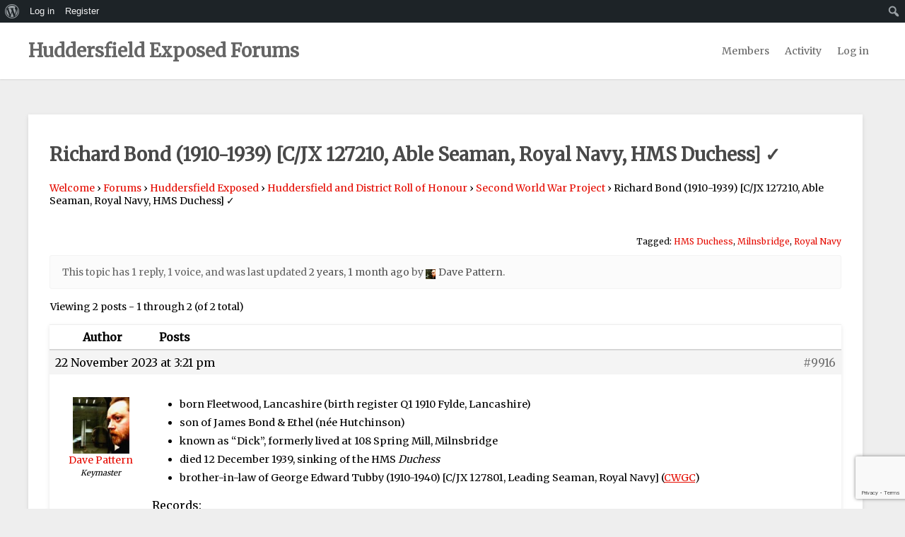

--- FILE ---
content_type: text/html; charset=utf-8
request_url: https://www.google.com/recaptcha/api2/anchor?ar=1&k=6LfYUeoUAAAAAFxOpeF-1GuEgfTy6mdvKJ85rZx6&co=aHR0cHM6Ly9mb3J1bXMuaHVkZGVyc2ZpZWxkLmV4cG9zZWQ6NDQz&hl=en&v=PoyoqOPhxBO7pBk68S4YbpHZ&size=invisible&anchor-ms=20000&execute-ms=30000&cb=unx5d4ya80a
body_size: 48518
content:
<!DOCTYPE HTML><html dir="ltr" lang="en"><head><meta http-equiv="Content-Type" content="text/html; charset=UTF-8">
<meta http-equiv="X-UA-Compatible" content="IE=edge">
<title>reCAPTCHA</title>
<style type="text/css">
/* cyrillic-ext */
@font-face {
  font-family: 'Roboto';
  font-style: normal;
  font-weight: 400;
  font-stretch: 100%;
  src: url(//fonts.gstatic.com/s/roboto/v48/KFO7CnqEu92Fr1ME7kSn66aGLdTylUAMa3GUBHMdazTgWw.woff2) format('woff2');
  unicode-range: U+0460-052F, U+1C80-1C8A, U+20B4, U+2DE0-2DFF, U+A640-A69F, U+FE2E-FE2F;
}
/* cyrillic */
@font-face {
  font-family: 'Roboto';
  font-style: normal;
  font-weight: 400;
  font-stretch: 100%;
  src: url(//fonts.gstatic.com/s/roboto/v48/KFO7CnqEu92Fr1ME7kSn66aGLdTylUAMa3iUBHMdazTgWw.woff2) format('woff2');
  unicode-range: U+0301, U+0400-045F, U+0490-0491, U+04B0-04B1, U+2116;
}
/* greek-ext */
@font-face {
  font-family: 'Roboto';
  font-style: normal;
  font-weight: 400;
  font-stretch: 100%;
  src: url(//fonts.gstatic.com/s/roboto/v48/KFO7CnqEu92Fr1ME7kSn66aGLdTylUAMa3CUBHMdazTgWw.woff2) format('woff2');
  unicode-range: U+1F00-1FFF;
}
/* greek */
@font-face {
  font-family: 'Roboto';
  font-style: normal;
  font-weight: 400;
  font-stretch: 100%;
  src: url(//fonts.gstatic.com/s/roboto/v48/KFO7CnqEu92Fr1ME7kSn66aGLdTylUAMa3-UBHMdazTgWw.woff2) format('woff2');
  unicode-range: U+0370-0377, U+037A-037F, U+0384-038A, U+038C, U+038E-03A1, U+03A3-03FF;
}
/* math */
@font-face {
  font-family: 'Roboto';
  font-style: normal;
  font-weight: 400;
  font-stretch: 100%;
  src: url(//fonts.gstatic.com/s/roboto/v48/KFO7CnqEu92Fr1ME7kSn66aGLdTylUAMawCUBHMdazTgWw.woff2) format('woff2');
  unicode-range: U+0302-0303, U+0305, U+0307-0308, U+0310, U+0312, U+0315, U+031A, U+0326-0327, U+032C, U+032F-0330, U+0332-0333, U+0338, U+033A, U+0346, U+034D, U+0391-03A1, U+03A3-03A9, U+03B1-03C9, U+03D1, U+03D5-03D6, U+03F0-03F1, U+03F4-03F5, U+2016-2017, U+2034-2038, U+203C, U+2040, U+2043, U+2047, U+2050, U+2057, U+205F, U+2070-2071, U+2074-208E, U+2090-209C, U+20D0-20DC, U+20E1, U+20E5-20EF, U+2100-2112, U+2114-2115, U+2117-2121, U+2123-214F, U+2190, U+2192, U+2194-21AE, U+21B0-21E5, U+21F1-21F2, U+21F4-2211, U+2213-2214, U+2216-22FF, U+2308-230B, U+2310, U+2319, U+231C-2321, U+2336-237A, U+237C, U+2395, U+239B-23B7, U+23D0, U+23DC-23E1, U+2474-2475, U+25AF, U+25B3, U+25B7, U+25BD, U+25C1, U+25CA, U+25CC, U+25FB, U+266D-266F, U+27C0-27FF, U+2900-2AFF, U+2B0E-2B11, U+2B30-2B4C, U+2BFE, U+3030, U+FF5B, U+FF5D, U+1D400-1D7FF, U+1EE00-1EEFF;
}
/* symbols */
@font-face {
  font-family: 'Roboto';
  font-style: normal;
  font-weight: 400;
  font-stretch: 100%;
  src: url(//fonts.gstatic.com/s/roboto/v48/KFO7CnqEu92Fr1ME7kSn66aGLdTylUAMaxKUBHMdazTgWw.woff2) format('woff2');
  unicode-range: U+0001-000C, U+000E-001F, U+007F-009F, U+20DD-20E0, U+20E2-20E4, U+2150-218F, U+2190, U+2192, U+2194-2199, U+21AF, U+21E6-21F0, U+21F3, U+2218-2219, U+2299, U+22C4-22C6, U+2300-243F, U+2440-244A, U+2460-24FF, U+25A0-27BF, U+2800-28FF, U+2921-2922, U+2981, U+29BF, U+29EB, U+2B00-2BFF, U+4DC0-4DFF, U+FFF9-FFFB, U+10140-1018E, U+10190-1019C, U+101A0, U+101D0-101FD, U+102E0-102FB, U+10E60-10E7E, U+1D2C0-1D2D3, U+1D2E0-1D37F, U+1F000-1F0FF, U+1F100-1F1AD, U+1F1E6-1F1FF, U+1F30D-1F30F, U+1F315, U+1F31C, U+1F31E, U+1F320-1F32C, U+1F336, U+1F378, U+1F37D, U+1F382, U+1F393-1F39F, U+1F3A7-1F3A8, U+1F3AC-1F3AF, U+1F3C2, U+1F3C4-1F3C6, U+1F3CA-1F3CE, U+1F3D4-1F3E0, U+1F3ED, U+1F3F1-1F3F3, U+1F3F5-1F3F7, U+1F408, U+1F415, U+1F41F, U+1F426, U+1F43F, U+1F441-1F442, U+1F444, U+1F446-1F449, U+1F44C-1F44E, U+1F453, U+1F46A, U+1F47D, U+1F4A3, U+1F4B0, U+1F4B3, U+1F4B9, U+1F4BB, U+1F4BF, U+1F4C8-1F4CB, U+1F4D6, U+1F4DA, U+1F4DF, U+1F4E3-1F4E6, U+1F4EA-1F4ED, U+1F4F7, U+1F4F9-1F4FB, U+1F4FD-1F4FE, U+1F503, U+1F507-1F50B, U+1F50D, U+1F512-1F513, U+1F53E-1F54A, U+1F54F-1F5FA, U+1F610, U+1F650-1F67F, U+1F687, U+1F68D, U+1F691, U+1F694, U+1F698, U+1F6AD, U+1F6B2, U+1F6B9-1F6BA, U+1F6BC, U+1F6C6-1F6CF, U+1F6D3-1F6D7, U+1F6E0-1F6EA, U+1F6F0-1F6F3, U+1F6F7-1F6FC, U+1F700-1F7FF, U+1F800-1F80B, U+1F810-1F847, U+1F850-1F859, U+1F860-1F887, U+1F890-1F8AD, U+1F8B0-1F8BB, U+1F8C0-1F8C1, U+1F900-1F90B, U+1F93B, U+1F946, U+1F984, U+1F996, U+1F9E9, U+1FA00-1FA6F, U+1FA70-1FA7C, U+1FA80-1FA89, U+1FA8F-1FAC6, U+1FACE-1FADC, U+1FADF-1FAE9, U+1FAF0-1FAF8, U+1FB00-1FBFF;
}
/* vietnamese */
@font-face {
  font-family: 'Roboto';
  font-style: normal;
  font-weight: 400;
  font-stretch: 100%;
  src: url(//fonts.gstatic.com/s/roboto/v48/KFO7CnqEu92Fr1ME7kSn66aGLdTylUAMa3OUBHMdazTgWw.woff2) format('woff2');
  unicode-range: U+0102-0103, U+0110-0111, U+0128-0129, U+0168-0169, U+01A0-01A1, U+01AF-01B0, U+0300-0301, U+0303-0304, U+0308-0309, U+0323, U+0329, U+1EA0-1EF9, U+20AB;
}
/* latin-ext */
@font-face {
  font-family: 'Roboto';
  font-style: normal;
  font-weight: 400;
  font-stretch: 100%;
  src: url(//fonts.gstatic.com/s/roboto/v48/KFO7CnqEu92Fr1ME7kSn66aGLdTylUAMa3KUBHMdazTgWw.woff2) format('woff2');
  unicode-range: U+0100-02BA, U+02BD-02C5, U+02C7-02CC, U+02CE-02D7, U+02DD-02FF, U+0304, U+0308, U+0329, U+1D00-1DBF, U+1E00-1E9F, U+1EF2-1EFF, U+2020, U+20A0-20AB, U+20AD-20C0, U+2113, U+2C60-2C7F, U+A720-A7FF;
}
/* latin */
@font-face {
  font-family: 'Roboto';
  font-style: normal;
  font-weight: 400;
  font-stretch: 100%;
  src: url(//fonts.gstatic.com/s/roboto/v48/KFO7CnqEu92Fr1ME7kSn66aGLdTylUAMa3yUBHMdazQ.woff2) format('woff2');
  unicode-range: U+0000-00FF, U+0131, U+0152-0153, U+02BB-02BC, U+02C6, U+02DA, U+02DC, U+0304, U+0308, U+0329, U+2000-206F, U+20AC, U+2122, U+2191, U+2193, U+2212, U+2215, U+FEFF, U+FFFD;
}
/* cyrillic-ext */
@font-face {
  font-family: 'Roboto';
  font-style: normal;
  font-weight: 500;
  font-stretch: 100%;
  src: url(//fonts.gstatic.com/s/roboto/v48/KFO7CnqEu92Fr1ME7kSn66aGLdTylUAMa3GUBHMdazTgWw.woff2) format('woff2');
  unicode-range: U+0460-052F, U+1C80-1C8A, U+20B4, U+2DE0-2DFF, U+A640-A69F, U+FE2E-FE2F;
}
/* cyrillic */
@font-face {
  font-family: 'Roboto';
  font-style: normal;
  font-weight: 500;
  font-stretch: 100%;
  src: url(//fonts.gstatic.com/s/roboto/v48/KFO7CnqEu92Fr1ME7kSn66aGLdTylUAMa3iUBHMdazTgWw.woff2) format('woff2');
  unicode-range: U+0301, U+0400-045F, U+0490-0491, U+04B0-04B1, U+2116;
}
/* greek-ext */
@font-face {
  font-family: 'Roboto';
  font-style: normal;
  font-weight: 500;
  font-stretch: 100%;
  src: url(//fonts.gstatic.com/s/roboto/v48/KFO7CnqEu92Fr1ME7kSn66aGLdTylUAMa3CUBHMdazTgWw.woff2) format('woff2');
  unicode-range: U+1F00-1FFF;
}
/* greek */
@font-face {
  font-family: 'Roboto';
  font-style: normal;
  font-weight: 500;
  font-stretch: 100%;
  src: url(//fonts.gstatic.com/s/roboto/v48/KFO7CnqEu92Fr1ME7kSn66aGLdTylUAMa3-UBHMdazTgWw.woff2) format('woff2');
  unicode-range: U+0370-0377, U+037A-037F, U+0384-038A, U+038C, U+038E-03A1, U+03A3-03FF;
}
/* math */
@font-face {
  font-family: 'Roboto';
  font-style: normal;
  font-weight: 500;
  font-stretch: 100%;
  src: url(//fonts.gstatic.com/s/roboto/v48/KFO7CnqEu92Fr1ME7kSn66aGLdTylUAMawCUBHMdazTgWw.woff2) format('woff2');
  unicode-range: U+0302-0303, U+0305, U+0307-0308, U+0310, U+0312, U+0315, U+031A, U+0326-0327, U+032C, U+032F-0330, U+0332-0333, U+0338, U+033A, U+0346, U+034D, U+0391-03A1, U+03A3-03A9, U+03B1-03C9, U+03D1, U+03D5-03D6, U+03F0-03F1, U+03F4-03F5, U+2016-2017, U+2034-2038, U+203C, U+2040, U+2043, U+2047, U+2050, U+2057, U+205F, U+2070-2071, U+2074-208E, U+2090-209C, U+20D0-20DC, U+20E1, U+20E5-20EF, U+2100-2112, U+2114-2115, U+2117-2121, U+2123-214F, U+2190, U+2192, U+2194-21AE, U+21B0-21E5, U+21F1-21F2, U+21F4-2211, U+2213-2214, U+2216-22FF, U+2308-230B, U+2310, U+2319, U+231C-2321, U+2336-237A, U+237C, U+2395, U+239B-23B7, U+23D0, U+23DC-23E1, U+2474-2475, U+25AF, U+25B3, U+25B7, U+25BD, U+25C1, U+25CA, U+25CC, U+25FB, U+266D-266F, U+27C0-27FF, U+2900-2AFF, U+2B0E-2B11, U+2B30-2B4C, U+2BFE, U+3030, U+FF5B, U+FF5D, U+1D400-1D7FF, U+1EE00-1EEFF;
}
/* symbols */
@font-face {
  font-family: 'Roboto';
  font-style: normal;
  font-weight: 500;
  font-stretch: 100%;
  src: url(//fonts.gstatic.com/s/roboto/v48/KFO7CnqEu92Fr1ME7kSn66aGLdTylUAMaxKUBHMdazTgWw.woff2) format('woff2');
  unicode-range: U+0001-000C, U+000E-001F, U+007F-009F, U+20DD-20E0, U+20E2-20E4, U+2150-218F, U+2190, U+2192, U+2194-2199, U+21AF, U+21E6-21F0, U+21F3, U+2218-2219, U+2299, U+22C4-22C6, U+2300-243F, U+2440-244A, U+2460-24FF, U+25A0-27BF, U+2800-28FF, U+2921-2922, U+2981, U+29BF, U+29EB, U+2B00-2BFF, U+4DC0-4DFF, U+FFF9-FFFB, U+10140-1018E, U+10190-1019C, U+101A0, U+101D0-101FD, U+102E0-102FB, U+10E60-10E7E, U+1D2C0-1D2D3, U+1D2E0-1D37F, U+1F000-1F0FF, U+1F100-1F1AD, U+1F1E6-1F1FF, U+1F30D-1F30F, U+1F315, U+1F31C, U+1F31E, U+1F320-1F32C, U+1F336, U+1F378, U+1F37D, U+1F382, U+1F393-1F39F, U+1F3A7-1F3A8, U+1F3AC-1F3AF, U+1F3C2, U+1F3C4-1F3C6, U+1F3CA-1F3CE, U+1F3D4-1F3E0, U+1F3ED, U+1F3F1-1F3F3, U+1F3F5-1F3F7, U+1F408, U+1F415, U+1F41F, U+1F426, U+1F43F, U+1F441-1F442, U+1F444, U+1F446-1F449, U+1F44C-1F44E, U+1F453, U+1F46A, U+1F47D, U+1F4A3, U+1F4B0, U+1F4B3, U+1F4B9, U+1F4BB, U+1F4BF, U+1F4C8-1F4CB, U+1F4D6, U+1F4DA, U+1F4DF, U+1F4E3-1F4E6, U+1F4EA-1F4ED, U+1F4F7, U+1F4F9-1F4FB, U+1F4FD-1F4FE, U+1F503, U+1F507-1F50B, U+1F50D, U+1F512-1F513, U+1F53E-1F54A, U+1F54F-1F5FA, U+1F610, U+1F650-1F67F, U+1F687, U+1F68D, U+1F691, U+1F694, U+1F698, U+1F6AD, U+1F6B2, U+1F6B9-1F6BA, U+1F6BC, U+1F6C6-1F6CF, U+1F6D3-1F6D7, U+1F6E0-1F6EA, U+1F6F0-1F6F3, U+1F6F7-1F6FC, U+1F700-1F7FF, U+1F800-1F80B, U+1F810-1F847, U+1F850-1F859, U+1F860-1F887, U+1F890-1F8AD, U+1F8B0-1F8BB, U+1F8C0-1F8C1, U+1F900-1F90B, U+1F93B, U+1F946, U+1F984, U+1F996, U+1F9E9, U+1FA00-1FA6F, U+1FA70-1FA7C, U+1FA80-1FA89, U+1FA8F-1FAC6, U+1FACE-1FADC, U+1FADF-1FAE9, U+1FAF0-1FAF8, U+1FB00-1FBFF;
}
/* vietnamese */
@font-face {
  font-family: 'Roboto';
  font-style: normal;
  font-weight: 500;
  font-stretch: 100%;
  src: url(//fonts.gstatic.com/s/roboto/v48/KFO7CnqEu92Fr1ME7kSn66aGLdTylUAMa3OUBHMdazTgWw.woff2) format('woff2');
  unicode-range: U+0102-0103, U+0110-0111, U+0128-0129, U+0168-0169, U+01A0-01A1, U+01AF-01B0, U+0300-0301, U+0303-0304, U+0308-0309, U+0323, U+0329, U+1EA0-1EF9, U+20AB;
}
/* latin-ext */
@font-face {
  font-family: 'Roboto';
  font-style: normal;
  font-weight: 500;
  font-stretch: 100%;
  src: url(//fonts.gstatic.com/s/roboto/v48/KFO7CnqEu92Fr1ME7kSn66aGLdTylUAMa3KUBHMdazTgWw.woff2) format('woff2');
  unicode-range: U+0100-02BA, U+02BD-02C5, U+02C7-02CC, U+02CE-02D7, U+02DD-02FF, U+0304, U+0308, U+0329, U+1D00-1DBF, U+1E00-1E9F, U+1EF2-1EFF, U+2020, U+20A0-20AB, U+20AD-20C0, U+2113, U+2C60-2C7F, U+A720-A7FF;
}
/* latin */
@font-face {
  font-family: 'Roboto';
  font-style: normal;
  font-weight: 500;
  font-stretch: 100%;
  src: url(//fonts.gstatic.com/s/roboto/v48/KFO7CnqEu92Fr1ME7kSn66aGLdTylUAMa3yUBHMdazQ.woff2) format('woff2');
  unicode-range: U+0000-00FF, U+0131, U+0152-0153, U+02BB-02BC, U+02C6, U+02DA, U+02DC, U+0304, U+0308, U+0329, U+2000-206F, U+20AC, U+2122, U+2191, U+2193, U+2212, U+2215, U+FEFF, U+FFFD;
}
/* cyrillic-ext */
@font-face {
  font-family: 'Roboto';
  font-style: normal;
  font-weight: 900;
  font-stretch: 100%;
  src: url(//fonts.gstatic.com/s/roboto/v48/KFO7CnqEu92Fr1ME7kSn66aGLdTylUAMa3GUBHMdazTgWw.woff2) format('woff2');
  unicode-range: U+0460-052F, U+1C80-1C8A, U+20B4, U+2DE0-2DFF, U+A640-A69F, U+FE2E-FE2F;
}
/* cyrillic */
@font-face {
  font-family: 'Roboto';
  font-style: normal;
  font-weight: 900;
  font-stretch: 100%;
  src: url(//fonts.gstatic.com/s/roboto/v48/KFO7CnqEu92Fr1ME7kSn66aGLdTylUAMa3iUBHMdazTgWw.woff2) format('woff2');
  unicode-range: U+0301, U+0400-045F, U+0490-0491, U+04B0-04B1, U+2116;
}
/* greek-ext */
@font-face {
  font-family: 'Roboto';
  font-style: normal;
  font-weight: 900;
  font-stretch: 100%;
  src: url(//fonts.gstatic.com/s/roboto/v48/KFO7CnqEu92Fr1ME7kSn66aGLdTylUAMa3CUBHMdazTgWw.woff2) format('woff2');
  unicode-range: U+1F00-1FFF;
}
/* greek */
@font-face {
  font-family: 'Roboto';
  font-style: normal;
  font-weight: 900;
  font-stretch: 100%;
  src: url(//fonts.gstatic.com/s/roboto/v48/KFO7CnqEu92Fr1ME7kSn66aGLdTylUAMa3-UBHMdazTgWw.woff2) format('woff2');
  unicode-range: U+0370-0377, U+037A-037F, U+0384-038A, U+038C, U+038E-03A1, U+03A3-03FF;
}
/* math */
@font-face {
  font-family: 'Roboto';
  font-style: normal;
  font-weight: 900;
  font-stretch: 100%;
  src: url(//fonts.gstatic.com/s/roboto/v48/KFO7CnqEu92Fr1ME7kSn66aGLdTylUAMawCUBHMdazTgWw.woff2) format('woff2');
  unicode-range: U+0302-0303, U+0305, U+0307-0308, U+0310, U+0312, U+0315, U+031A, U+0326-0327, U+032C, U+032F-0330, U+0332-0333, U+0338, U+033A, U+0346, U+034D, U+0391-03A1, U+03A3-03A9, U+03B1-03C9, U+03D1, U+03D5-03D6, U+03F0-03F1, U+03F4-03F5, U+2016-2017, U+2034-2038, U+203C, U+2040, U+2043, U+2047, U+2050, U+2057, U+205F, U+2070-2071, U+2074-208E, U+2090-209C, U+20D0-20DC, U+20E1, U+20E5-20EF, U+2100-2112, U+2114-2115, U+2117-2121, U+2123-214F, U+2190, U+2192, U+2194-21AE, U+21B0-21E5, U+21F1-21F2, U+21F4-2211, U+2213-2214, U+2216-22FF, U+2308-230B, U+2310, U+2319, U+231C-2321, U+2336-237A, U+237C, U+2395, U+239B-23B7, U+23D0, U+23DC-23E1, U+2474-2475, U+25AF, U+25B3, U+25B7, U+25BD, U+25C1, U+25CA, U+25CC, U+25FB, U+266D-266F, U+27C0-27FF, U+2900-2AFF, U+2B0E-2B11, U+2B30-2B4C, U+2BFE, U+3030, U+FF5B, U+FF5D, U+1D400-1D7FF, U+1EE00-1EEFF;
}
/* symbols */
@font-face {
  font-family: 'Roboto';
  font-style: normal;
  font-weight: 900;
  font-stretch: 100%;
  src: url(//fonts.gstatic.com/s/roboto/v48/KFO7CnqEu92Fr1ME7kSn66aGLdTylUAMaxKUBHMdazTgWw.woff2) format('woff2');
  unicode-range: U+0001-000C, U+000E-001F, U+007F-009F, U+20DD-20E0, U+20E2-20E4, U+2150-218F, U+2190, U+2192, U+2194-2199, U+21AF, U+21E6-21F0, U+21F3, U+2218-2219, U+2299, U+22C4-22C6, U+2300-243F, U+2440-244A, U+2460-24FF, U+25A0-27BF, U+2800-28FF, U+2921-2922, U+2981, U+29BF, U+29EB, U+2B00-2BFF, U+4DC0-4DFF, U+FFF9-FFFB, U+10140-1018E, U+10190-1019C, U+101A0, U+101D0-101FD, U+102E0-102FB, U+10E60-10E7E, U+1D2C0-1D2D3, U+1D2E0-1D37F, U+1F000-1F0FF, U+1F100-1F1AD, U+1F1E6-1F1FF, U+1F30D-1F30F, U+1F315, U+1F31C, U+1F31E, U+1F320-1F32C, U+1F336, U+1F378, U+1F37D, U+1F382, U+1F393-1F39F, U+1F3A7-1F3A8, U+1F3AC-1F3AF, U+1F3C2, U+1F3C4-1F3C6, U+1F3CA-1F3CE, U+1F3D4-1F3E0, U+1F3ED, U+1F3F1-1F3F3, U+1F3F5-1F3F7, U+1F408, U+1F415, U+1F41F, U+1F426, U+1F43F, U+1F441-1F442, U+1F444, U+1F446-1F449, U+1F44C-1F44E, U+1F453, U+1F46A, U+1F47D, U+1F4A3, U+1F4B0, U+1F4B3, U+1F4B9, U+1F4BB, U+1F4BF, U+1F4C8-1F4CB, U+1F4D6, U+1F4DA, U+1F4DF, U+1F4E3-1F4E6, U+1F4EA-1F4ED, U+1F4F7, U+1F4F9-1F4FB, U+1F4FD-1F4FE, U+1F503, U+1F507-1F50B, U+1F50D, U+1F512-1F513, U+1F53E-1F54A, U+1F54F-1F5FA, U+1F610, U+1F650-1F67F, U+1F687, U+1F68D, U+1F691, U+1F694, U+1F698, U+1F6AD, U+1F6B2, U+1F6B9-1F6BA, U+1F6BC, U+1F6C6-1F6CF, U+1F6D3-1F6D7, U+1F6E0-1F6EA, U+1F6F0-1F6F3, U+1F6F7-1F6FC, U+1F700-1F7FF, U+1F800-1F80B, U+1F810-1F847, U+1F850-1F859, U+1F860-1F887, U+1F890-1F8AD, U+1F8B0-1F8BB, U+1F8C0-1F8C1, U+1F900-1F90B, U+1F93B, U+1F946, U+1F984, U+1F996, U+1F9E9, U+1FA00-1FA6F, U+1FA70-1FA7C, U+1FA80-1FA89, U+1FA8F-1FAC6, U+1FACE-1FADC, U+1FADF-1FAE9, U+1FAF0-1FAF8, U+1FB00-1FBFF;
}
/* vietnamese */
@font-face {
  font-family: 'Roboto';
  font-style: normal;
  font-weight: 900;
  font-stretch: 100%;
  src: url(//fonts.gstatic.com/s/roboto/v48/KFO7CnqEu92Fr1ME7kSn66aGLdTylUAMa3OUBHMdazTgWw.woff2) format('woff2');
  unicode-range: U+0102-0103, U+0110-0111, U+0128-0129, U+0168-0169, U+01A0-01A1, U+01AF-01B0, U+0300-0301, U+0303-0304, U+0308-0309, U+0323, U+0329, U+1EA0-1EF9, U+20AB;
}
/* latin-ext */
@font-face {
  font-family: 'Roboto';
  font-style: normal;
  font-weight: 900;
  font-stretch: 100%;
  src: url(//fonts.gstatic.com/s/roboto/v48/KFO7CnqEu92Fr1ME7kSn66aGLdTylUAMa3KUBHMdazTgWw.woff2) format('woff2');
  unicode-range: U+0100-02BA, U+02BD-02C5, U+02C7-02CC, U+02CE-02D7, U+02DD-02FF, U+0304, U+0308, U+0329, U+1D00-1DBF, U+1E00-1E9F, U+1EF2-1EFF, U+2020, U+20A0-20AB, U+20AD-20C0, U+2113, U+2C60-2C7F, U+A720-A7FF;
}
/* latin */
@font-face {
  font-family: 'Roboto';
  font-style: normal;
  font-weight: 900;
  font-stretch: 100%;
  src: url(//fonts.gstatic.com/s/roboto/v48/KFO7CnqEu92Fr1ME7kSn66aGLdTylUAMa3yUBHMdazQ.woff2) format('woff2');
  unicode-range: U+0000-00FF, U+0131, U+0152-0153, U+02BB-02BC, U+02C6, U+02DA, U+02DC, U+0304, U+0308, U+0329, U+2000-206F, U+20AC, U+2122, U+2191, U+2193, U+2212, U+2215, U+FEFF, U+FFFD;
}

</style>
<link rel="stylesheet" type="text/css" href="https://www.gstatic.com/recaptcha/releases/PoyoqOPhxBO7pBk68S4YbpHZ/styles__ltr.css">
<script nonce="ZCoO_RDeBy5KhnjYbAMPLQ" type="text/javascript">window['__recaptcha_api'] = 'https://www.google.com/recaptcha/api2/';</script>
<script type="text/javascript" src="https://www.gstatic.com/recaptcha/releases/PoyoqOPhxBO7pBk68S4YbpHZ/recaptcha__en.js" nonce="ZCoO_RDeBy5KhnjYbAMPLQ">
      
    </script></head>
<body><div id="rc-anchor-alert" class="rc-anchor-alert"></div>
<input type="hidden" id="recaptcha-token" value="[base64]">
<script type="text/javascript" nonce="ZCoO_RDeBy5KhnjYbAMPLQ">
      recaptcha.anchor.Main.init("[\x22ainput\x22,[\x22bgdata\x22,\x22\x22,\[base64]/[base64]/UltIKytdPWE6KGE8MjA0OD9SW0grK109YT4+NnwxOTI6KChhJjY0NTEyKT09NTUyOTYmJnErMTxoLmxlbmd0aCYmKGguY2hhckNvZGVBdChxKzEpJjY0NTEyKT09NTYzMjA/[base64]/MjU1OlI/[base64]/[base64]/[base64]/[base64]/[base64]/[base64]/[base64]/[base64]/[base64]/[base64]\x22,\[base64]\x22,\x22S8Odwo4cK8Oow45VwoPDj8O8c3U4SsKrw7BZQMKtekjDucOzwrtpfcOXw6HCkgDCpj8GwqUkwo15a8KIUcKgJQXDqF58ecKSwq3Dj8KRw4vDhMKaw5fDuhHCsmjCv8KowqvCkcKOw7HCgSbDkcKxC8KPVWrDicO6wo7DiMOZw7/Cv8OYwq0HT8Kowql3QSI2wqQnwrIdBcKpwqHDqU/DtcKRw5bCn8O3B0FGwrQ3wqHCvMKmwrMtGcKDDUDDocOfwrzCtMOPwqzCsz3DkyHCqsOAw4LDk8OlwpsKwolAIMOfwr4fwpJcf8OjwqAeU8KUw5tJV8KOwrVuw59qw5HCnAjDjgrCs2DCp8O/OcKrw5tIwrzDjcOqF8OMIz4XBcK4ZQ55U8O0JsKeQMOyLcOSwr/Dg3HDlsKrw5rCmCLDnTVCegzCojUaw5VQw7Y3wqHCjxzDpS7DvsKJH8OIwpBQwq7Dv8KRw4PDr15ucMK/HMKbw67CtsOHNwFmK1vCkX4twoPDpGlsw5TCuUTCtm1Pw5MBG1zCm8O7wqAww7PDl2N5EsK2AMKXEMKwYR1VLcK7bsOKw6h/RgjDq3bCi8KLYFlZNz1iwp4TLMKkw6Ztw7rCpXdJw5HDlDPDrMOuw4vDvw3DrjnDkxdbworDszwMfsOKLXrCoiLDv8K9w4glGz94w5UfAcOPbMKdJU4VOzzCnmfCisKMLMO8IMOvcG3Ch8KMY8ODYkrCrxXCk8KqOcOMwrTDozkURiELwoLDn8Kvw7LDtsOGw7/CpcKmbwVew7rDqnTDncOxwroeS2LCrcOCTj1rwonDvMKnw4guw7/CsD0Xw5MSwqdnQ0PDhA44w6zDlMOMCcK6w4BlEBNgGAvDr8KTI0fCssO/LWxDwrTCp0RWw4XDjMOiScObw6PCu8OqXF0oNsOnwoMPQcOFV3M5N8OKw4LCk8OPw5XCvcK4PcKtwpo2EcKEwpHCihrDjMOSfmfDvyoBwqtywq3CrMOuwpx4XWvDkMOJFhxSLGJtwpbDrlNjw77CrcKZWsOyP2x5w7AyB8Kxw4fClMO2wr/CrcO3W1RIPDJNGFMGwrbDh2NccMOYwqQdwoldEMKTHsKFKsKXw7DDisKkN8O7wqTCl8Kww64qw5kjw6QGT8K3bgVXwqbDgMO3wobCgcOIwr7Dr23CrUvDpMOVwrF2wq7Cj8KTd8Kewph3dMONw6TCsjgSHsKswoI8w6sPwqHDvcK/wq9GP8K/XsKawpHDiSvCtkPDi3RafzssFkjChMKcIcOOG2p1HlDDhBRvEC06w5knc2nDkjQeGQbCtiFOwp9uwop1EcOWb8OfwqfDvcO5dsKvw7MzMygDacKywqnDrsOiwoJDw5cvw5/DvsK3S8OcwpocRcKtwogfw73Cm8OMw41MMcKaNcOzScOcw4JRw4VCw49Vw6bCozUbw4zCscKdw79lE8KMIBnCk8KMXx/CtkTDncOSwo7DsiUjw6jCgcOVRMOwfsOUwqk8W3Naw43DgsO7wr0tdUfDscKyw4rCsE4Kw5PDlsOVV1TDmMO3IRDCnMO/DxLDqH8Mwr7CnwrDpXF6w4lfaMKdO01BwpPCr8K0w43Cp8OIw4vDjGxkCcKuw6nCrMKTL0JRw6PDqyRew5/DsFZmw6HDsMOiF2zCnmfCocKsIXpvw5PCqcODw5AVwrvCpMOLwpxyw7zCuMKILE5qVy57BMKGw43Djks8w4o/AhDCt8K1d8OFGsOSdzxDwofDvAxYwpfCoRPDk8OywqMOecKwwpRPU8KOWcKPw60iw6jDt8KmWTrCo8KHw5bDucO/woDCo8KUQABGw4gUYEPDhsKowpXCjcOFw7PCqcOlwqLCiivDqmhtwrLDqcOmQwV5Wh7DowZtwpbDg8KEwq7DtXLCvcKpwp5vw5fCo8Kzw7JiVMOqw5/[base64]/[base64]/DlMOIwqPDn8OsbMK2w53DicKJwoAVQGvCtcKswrfDvMOHNmHCrMKBwqrDkMKUA1DDrQB/[base64]/wqEwMMKaw6MzNUU4wrcWwpXDtQLCj8KbHEoMw7nCghBQC8OFwo3Dl8KHwpjClHDDisKfagtpwpzDu1VXCsOfwpVGwqbCncO8w49zw6FXwrHCl3xTXD3Cv8O8ICNuw5vCiMKbDTpSwpzCnGnCiAAuFDbCiXcgGzrCu3fCrGRJEU/CmsK/w7rDm03Du1ssFcKlw786F8KHwqxow5vCp8OQGiRxwoDCkW3CrxTDumrCsiMAX8OdOsOhw645w6DDoBxqwozCjMK+w53Clg3CmQJSEE/CgsK8w5YlIgdoNMKAw4DDjjzDjz51UAPDvsKkw5HCl8OdbMOow6/CnwUGw7JmIVEDLV7DjsOAS8KIw4tyw5HCoi/DslXDr0Z2f8KrRHd/[base64]/Dh8OFwo0JEV4awrQzw6s0wojCisKEVcK9dMK+LwvClcOyQsOBfjJMwpDCo8KLwqTDoMKSw6TDhcKuw55TwoDCqsO4QcOtK8O7woxNwqlrwq8nDnLDt8OLb8Kww6kXw6FJwoA+JQhcw7tsw5ZSN8O9BQpAwpfDucOTw4LDusO/QwDDpTbDogzCgEbCvcKXZcO7bAPCiMOPXsOfwq1PMDzCngHCvRTDtjwjwqHDrxI1wp/[base64]/w5VVF0TCrMOqw4k0YcOwDMK3XWlNw5DChQctw5MDWWfDlcKfXTNKw6hkwoLDp8KEw7gDw6/[base64]/[base64]/CpRjDvcO1w77DrcO0c3AJFkRPPmEEMMOFw7HCh8Kvw65IIkNfCcOUw4U/NXHCvQoAXRvDnydJbE8EwoPCvMKfJTArw5h0w70gwr7DnHHCsMOrDSXCmMOKw5Y9w5Uowr8gwrzCoiJlY8K/a8Kbw6RSwo5kLcOjYxIxG0PCnAPDkMO2wpzCuHZTw5fDq03CmcKEUEDChsO6NsKkw7syK37CjWkia0/[base64]/AgYpU8KDwqDCjiLCiMKlwpDCg3A0AC4WGEogw54nw6PCnm9dwo3CukrClmHDtsO3XsO7C8KswpZHewLDiMKvMV7Cg8O1wrXDqT3DhXQ9wqjChgkGwoPDmxvDssOmw5ZcwozDpcKOw5QUwpEuwo1tw4UPOMKqMsOQEF/[base64]/[base64]/DugTCvMOZw4vCl8OHV8O5w5xXwqTDscKZSnzCqcKoMMK6AxJaCsOkIkvDsEUCwqfCvijCi0rDqyXDngnCrWoMw7vCvxzDkMO/JSUsI8KTwpVvw5p+w4nDnh9mw4Vbf8O8awjCiMONM8OvYj7CjA/CulYxQnNQGsOKD8KZw544wpwAAsO5w5zClnQBOwvDtcKYwpcGKcKIRiTDl8OIwpvCkMK/wpRJwpFkWnlYKmjCkh3CjEXDj2vCg8K0U8OmScOUI1/DrsOlWQTDhFZrQVXDsMKYL8OqwrUDNV8LFcOJS8KdwrQ1EMK9w4fDg1QDJh7ClD1xwq5WwoXCk0/DtA9zw68rwq7DjlrClcKPacKHwrzCqhZLwq3DkklgYcKPWWwfw4N2w7QGw5hfwptNd8K/e8OaRMOxPsOJMMOdw4PDjmHChg7ClsKJwo/DiMKKUVjCkhhYwpnCmcOSwoHCiMKLIR5mwpt6wo3Dry5/OMOBw4jCrRIVwo1Lw5kfY8Oxwo7DpEgJdmBhLMKqCMK7wo8wIcKnaGrDtMOXZMOrDsKUw6ocRMK7QsOyw50UU1jCmnrDhhFhwpZAc3/CvMKKecKow5xpcMKQT8KzOVjCq8OsQcKKw77CjsK4H1huwoUMw7TDk2VCw6/DuwBPw4zCh8KAOyIzGSFbfMOxMjzDlRFnWhZRGjjDiHXCtcO0Q1Ymw5xJNcOBJcOMVMOpwo4wwp7DpVF4IQXCuA1mUj1Aw4FUY3bCicOoLmjCtWxIw5YALC5Tw6DDu8OWwpzClcOBw5dgw6/Cnh9wwpDDn8O+w43CtcOfXhRKFMOyXnvCnsKRQcOQMSrCq3A+w73CtMKOw4PDjMKSw7MKe8KfGz7DuMOWw4Qow67DlSLDtcODW8KdIMODW8KHXEZww69JH8OeG2/[base64]/DpmRWwoDDrcOswrMOP8OwwqXCpcOew7gVc8KBw5bCksK2aMOkXcOPw4V2ISN4wrfDinvDlcO3W8O+w4AKwrdSIcOkfMOuwpQ8woYIegjCoj9Jw4jCnCMJw78+EArCqcK9w6/CsnrCkhp4PcO5V3vDucOIwrnCjsKlwrPClVhDDsOrwoB0LCnDj8KTwrpDaksnw7zCqsOdD8ONw4IHcULChMOhwoIrw4sQV8OZw4PCvMOVwqPCssK4e33DjyJGH13DnBRNSShDS8OIw64WZcOqYcK9ZcO2wpkuR8KTwoAaFsKWLMKkJGZ/w6/CjcKdM8OiXG5CYsOufsKowrHCoSBZbRRvwpJ7wqvDksOlw7ljEsKZHMOFw45qw5XCrsOawrFGRsOvIsOpH3rCjMKRw5Irwq1OPDsgeMK7wp4rw74kwroQM8KBwog1wpRFNcKqA8O5w6JDwo3Cli3CnMK2worDgcOEKTk6XMOYbw/[base64]/[base64]/CtcK2w63Dpy8CJmUuw55yFsKJVCfCoDnDr8KgN8KLA8OlwoPClTHCvcOmRsKjwr/[base64]/CjjFSwr/DlcKhXAs2N8KzJjsNUVPDuMKHWcKqwq7ChMORcE4hwqNbDsKSeMKMEMKLJcK7EcKNwoDDuMOESFfDkxMGw6zCrcK4cMKrw6tew7vCs8OVCjhuTMOzw73Cm8OGS04ea8OowpNbwq7DqGnCgMOaw7B4DsKQPcOcRsO/w6/[base64]/Ch8OWw4/Cm8O1w5HDgcKww78dwo9aVcO1wpwJVB7DusONAMK4wqMFw6fCrgbCvsKJw4nCpSrCr8KGMyc4w4fDjwk7Xj1LQBFMVRZxw7rDunFbL8OYR8K8Kz9Da8KDwqHDiEhEbjbCgwEbWHs1E3rDo3zCiBvCiQbCosKaBcOSR8OrHcK+DcOPTHs3LCF7UMKUP1A8wq/CusOFYsK5wqVQwrEbw4fDgMK7wqwsw4/CvFzCg8KtIcKHwqsgYyo2YiLCgj9dGjbChl/[base64]/f1HDk8Odw5oVwqNtXMO3w5zCul/Dr8Oyw70FwqLCn0PDvigdbSvCiVFIY8KiLcKjPsOvccOMGcOkUTTCpcOiYsO+w4/Dk8OhPcKtwqFEPl/ChWnDp3/CmsOVw413LFHCkhLCglhVw4xXw695w5NpM1tuwrhuLsONw4cAw7ZcRwLDjMO4w63CmMOfwoACOCfDsjhrE8O+WcOnw54CwrXCtcO5FMOcw4nCt2fDvBbCh3HCgU/DssKmE3nChzZwMCrCkMOBw73Dn8KdwrnDg8O/[base64]/DlnXDsMO6w7jDgmJcw6loccOMw5TCp0suwoLDkMK1wodWw53DqmfCqVzDtmnCnMO8woDDpy/DkcKKe8OwTSTDrsO9TMK0FTxzRcK4WcOlw5/DlcOnW8KOw7DDlsKpRsKDw5dZw5fDgMK3w5tqDnzCrMOIw4gPGcOBU2zDjcOgUTXCjFx2bsOwFDnDhxQgWsOYPcONMMKmBHxhAgIQwrrDoxgvw5YKCsOdwpbCoMOzw44dw5B/[base64]/Cj8KIRDc2SMO5w4rCocOoanx2wqbDlBnDmsKdw4XCj8Olwo88wqjCpAEJw7pKw5tpw4MlUS/CrsKcwpQrwp5/BWNTw61Kc8KRw4nDqw1gI8ODa8KZGsKCw4HDrsKqD8KgB8Oww47CoTvCr2/DvyHDr8OnwqPCrMOmJVfCoXVYX8O/wrbCuEdTUwdaQTpSQ8O7w5cOBB9YWXRgwoJsw7xWwp1PPcKUw74rV8OAwqAfwr3DvcKnPXNWZQTCmyZew4rCj8KsN3giwrtvMsOgw5HCpB/DmX8uw6EjOcOVPcKGDwLDowHDlMOFwp7DrcKwZTkCCmgOwpNewrwuw6/[base64]/[base64]/[base64]/w7ZAwrDDnsKNXsOSw4Izw6DDp1fCkMKpwrbCo8OdS8ObUsOTwp7DnsKFYsKncsKiwpDDtBbDnkvClRZtLyHDhcOfwpfDlifCkMOqwo9SwrTDjUwcw6nDvQcidcKac2fDlEvDoCbDshLCkMK7wrMCGsK0e8OEOMKsecOnw5/[base64]/ChcO5wrt2woLCtMKvdERWw6/Cn8K1w64eacKOYQsVw6MnTDPCk8O8w4JHAcOvfDQMw4rCv3g/Z3FdFsOYwrXDo0Jcw4l1c8KVDsOiworDn2nDkSjDnsOPBcOvChnCl8Kywq/[base64]/C2zDilhdw5hlQXfChgrDp8OVHnBXVMKvFcKywpHDgmIhw7zDmBTDpBjDisO4wp0sWXXCnsKYVQ5UwoQ3wrwww5nChsK7Dll4wqDCscKiw5IPT2PCg8Opw7vCs31AwpvDosKLIjRPecOYF8Oyw4/[base64]/CvDjClkzCvywAw59TR8OfTMKgw6t6IcKOwrLCv8KCw4AVFUvDp8OYB0dYGMOXQ8OBaCvCnU/DlMKKw6kHKB3DgwNmw5U/EcK0XnlbwoPCmcOTFcKhwoLClyZxVMKjA09GbsKXUGPCncKJRSnDn8KbwqYeY8KxwrbCpsKqP1dRUzbDh0hrZsKfdgfCgcOWwr/CkMKQFMKyw48zb8KbSMK6V29KAT/DsQB4w6IwwoXDtMOaFMOvVMOsQjhefgDCtwI9wqvCu0/DlCRffXkzw4xVc8K8w4FxdirCq8OmR8KQQ8KeMsKgYld9bB/DlQ7DpsOgXMKnZcO4w4XCggnCjcKlawY2PmbCr8KiTQgjHkAoP8KYw4vDk0zCuhXDpU1uwoENw6bDsxPCkGpmZ8OYwqvDuEHDlMKyCx/CpSJgwrDDiMO9wqFHwrdrQMK+woLCjcOCBmMOWB3Cqn4yw4lHw4dDD8KUwpDDi8Oaw4Vbw78iYHsrUXzDksKtDTvCnMOQfcKAew/CrcKpw4jDmcO0PcOuwrUkR1UewqPDhMKfA1vCv8Knw7jDksOLw4UcLcKiO1wvBxpEA8ODdcKMZsOVWBjDtR/DvMOBw4ttbxzDo8Omw73DuD5ud8OCwohxw6tHw5EVwrrCiyAqHiLDmHfCtMOfbMO9wppwwrPDpsOxwqLDksOQDiNkb1nDsnIAwrjDpCkkB8O7PsKvw7HChcOawrXDhsKDwpsGYsKrwp7CnMKXUMKVw7QAesKTw4TCrsKKcMK/HinCuSHDicKrw65iYAcEIcKQw7rCmcOGwqp0w6ZKw5ESwppDwoY+w6FfJ8KoLVViwq3DgsKfw5fDvcKDRkIDwr3CusKMw4hlTXnClMOfwqJjVcKXSFoPPMKqfj5jw4V4EcKuDCtZVcKowrNhGcKPbRLCt0s6w6JAwp7DncOfw43CgnbCgMOPDcK6wqHCt8K8fW/DkMKfwojCiz3CknkRw77DsQ8fw7VjTRLCh8K/[base64]/M8KCdcKywrXDuMOww5ccf8OxR8K1XMOCw6Y2w4FyWGBfQQvCo8KyCgXDisOpw4gnw43DtMOzU2LDjQpow6LCp100EGlYccKUd8KeB094w6LDtFh7w6jCpgxhJcKfSyzDicOowqJ/wp9ZwrkNw6rDnMKhwp/DowrCtBFtwrVYEcODQUzDhsOhLcOCVQrDpCkWw7XCt0DCjcOzw7nCsAwcAQjCoMO3w5tXNsOUwoFJw5vCrx7Dtj9VwpkYw7Msw77DjCskw4gRO8KSXzhpTy/DmsO0OQvCtMOiw6NmwpdOwq7DtsOEw7poasO7w5FffyvDg8Ovw6MZwqx+U8Ogwq4CNMKlwqLDn0HDpnPDtsOywp1BJEcyw5UlesKmZyIFwp8DTcKlwpjCo3F9BcKBQMKsY8KrC8OUPy/Dk1zDjMKsZ8KQF0BrwoBQICHDu8K5wr4pDsKDM8Kmw5TDrQ3CoxnDvwpYK8K3OsKUw5/DiX3CnD9adT/DhRM6w6IQw45hw7TCtm3DksODf2HCksKMwrR4PMOowq7DonLDvcONwpVXwpdHWcK/esOUL8K8OMKsMMOcLW3CpBLDnsOiw6HDiX3CmH03wpsSKWrCsMKNw5rDoMOtX0DDgQXDssK3w6bDhFFMW8Kqwotmw57DmAHDu8KKwqUNwrIwczvDjiM+XRPCmcOlVcOYK8KQwq/DigMvPcOCwpU2w7rClyskWsOdwpM/wpfChsKYwqh5wocdYD91w6V3KwTCjMO8wpUtw7TCuRYYwodAVCF3A17DpEg+wrzDu8K9NcKkfcOHDw/CpMKaw4LDiMKKw45GwqIePTPCmDXDjQsjwpjDlX4Fc2vDrFtsUQc2w7HDksKyw6lww57CksKzFcOfAMKOHcKJOn1uwq/DtwDCsCLDkQXCqHHCh8K8EcOPXFIAAExvLcOUw5BJw59nXsKUwozDtmsTFDoUw5/[base64]/DkPCj1EHwqfClMOnLlE4WnQ+w6DCuQjCvy/ClsKCw7HDgANWw7VFw5w9DcKxw4vDgF9bwqY2KkxIw78ECcOHKgvDpy41w583w7LDlH53Mw98wrgAAMO8NFZ/CsK5dcK9Im1iw6/DlcKwwo1qBEfCkx/[base64]/CoMOQw6LDjFXClGLDkyjCmnkyVXB/Z8OSw4fDkj5kTsKPw6JXwo7DvsOCwrJiwr1bPcO4V8KoOwXChMK0w7twA8Kkw59AwpzCrCTDjMOzOBrCmUQvRSjCjsOiRMKbw6cSw4TDqcOlw4nChMKiMMOvwqZ6w4jCoR/[base64]/CrcKzb3TDjMOPfMKtw7DChVslJ8O/woJ6JcO+w7EHb8KOCMKHRGJwwq7Dl8O3wqvCiw00wqVHwqbCtjrDvMKbb3BHw7R7wrliADfDnMOJelXCiy4RwoVcw7UpUMO1U3IIw4bCsMK8GMKOw6dmw5pFXzcFfBbDi3VuBsOORwXDncOvQMOCTUo7KMObAsOqw4TDmS/DtcOrwrg3w6IYOR5mw6PCtAoQR8OIw602wozCl8KCNkUpw6TCrDx4wpHDmhloKlfCnFnDh8OEFG1Tw6zDgMOQw7oNwqDDqT/Ct2rCpV3Dg3IyfQPCicK2wqxsKMKHShtVw7NIw4kbwo7DjyVWN8OCw43DpMKQwq7DtcKzIMKvMcOMXMOhd8KqRcK3wpfCpsO8fMOJSkVQwr/DuMKXGcKrVsObRgnDrhHCt8OtwpXDlcOICR1Sw4rDnsKPwrh1w7/[base64]/CtXjCuDfCmD4POHfCpMOCwozClMKWbGXCmcO3VQQ0HGYWw63CoMKAXsKCGh/CscOsJylGfyodw4cyccKRwrvCvsOcwoVsacO/IXc7wpbCnC1aesKvwozCoHwOdB1Nw57Dh8OYNsOLw7TDpwt6RcKHSk7Dnm/[base64]/worCocK8w5EDe8K+w6PDgcK2AsKJw5bCscKSwoPCvFUwGsKhwogHwqVgMMKAwpTCgcKxMDPDhcOHeQvCu8KAIBvChMKnwqHCjHPDoRjCq8KVwoxFw7vDg8OZJ3/DmQXCsnnDmcOOwqLDjEvDsU9Vw6sqBsKjb8Okw5XCpj3DrgbCvj7DskosNnUtw6o6wr/ClFoVesOLcsOqw5tSIC1IwphGb2jDo3LDiMOLw6/CksKIwroSwp5Ww5tRb8KawqspwqvCrMKYw5wDw5bDocKYXcO/UMOtGMOIajcgw6wKw7h3O8KFwos6bxrDg8KmDsKtZxHCoMO9wpHDiTjCsMK1w7ZPw4URwrQTw7XCmAM6JsKvUUZ/DsKlw7pCHBsmwo7ChQvCkWVBw6DChWTDslzCoGxbw70jwrnDvX9ddm7DiTDCncKcw5law5BPNcK1w5HDlVXDhcO2wopxw5vDo8O4w6/[base64]/DvBnCuz/CjmjDoBV0wrjClMOLGsK+w5wTw5N6wpTCjMKoCmd1LyxHwrHDocKsw7EiwqLCl2zDgx8GJGrDm8KYeDzCp8KdIGDDu8KcTXfDmi/DjMOkIA/CsCPDiMKTwoYhcsO3CnN/w78JwrvCssKsw6gzDhEGw6TDoMKBO8OYwpXDkMOUw7Z4wrANDhVEBCvCmMK/[base64]/DgMKQWsK9w4VOU8KtU1vDtW7CrMOlwoTCpcKVw6RuKsKvDMK9w5XDt8KPw7h7w57DpjTCmsKiwq8qeiRSHAMJwpHCoMKqRcODRsKBOjLCnwjCrcKPw6tUwp9bLcO+akg9w6/CpcKDelp8LC3Cq8KdPGnDuW0SU8KhNsOeWh0/w5nDlMOdw6/[base64]/Dn8O2wodAMDPCjcKSb2IkIMOKw7Utw6zDssOWw7rDqGjDi8K9wrzCpsOewqIAasKwH3DDlMKyWcKsW8KFw4/[base64]/[base64]/[base64]/Cm8OfwofChsOaw5gtJsK3wrkRCMKow4fCkm/CksO4wrzCmkVsw6PCtU7CrSLCiMOTeHnDjWhfw6fChQUkwp3CpMKvw5vCh2bCjcO+w7JzwoLDrlfCpcK4DQMCw5XDlWjDoMKOYMOJScKyLR7Cm35oUcKYSMK2HT7DpsKdw5dsNCHDlUAVGsKfw4nDo8OEBsK9FMK/K8Kew4DDuUTDtDnDlcKVW8K8wqd5wpvDjzBlXnLDoTPCmGBfSHs8woTDonLChMOkIx/CocK6fMKxCMKkc0fCssKhw77DlcK0FCHCrGnCr3c6w6jDvsKGw7rCncOiw75cbVvCjcKkwpNYEcOuw6fDjlzDnsK7w4fCk0BSEcOdwo0WJ8KdwqPCqlJ2EHfDnUYtw7nDhMOLw5UBQAHChw9iw7/ChHMBA2TDk09SYMO2woxkCcObTSpSw5vCrsO1w5jDgsOjwqbCuXPDk8OWwofCkkLDocOww5HCn8K3w41fCh/[base64]/DjcOXQQ7DjE/CjwTDpsKZWScwwqTCrMONVmTDlMKDRMKwwo0qc8O/w4EIRllXXwkewqnCh8OrYcKFw7fDj8OgXcObw60OA8KGCGrCgWHDsS/CrMK+wpfCmigwwoUDMcK3KMKCOMK2GMObexnDmMOxwqoDN1TDhzFiw7/[base64]/[base64]/DjiwoCUXCt8KzYGhbw4d9w7TCv8KTBcOTwqZpw6TCvcOeKUEWOcK4BcOiwrbCgV3CvcKvw4/Cv8OyGcOpwq/DhsK7NhDCp8KCJ8OmwqUjITIpGcO9w5JVY8OWwqPCuwjDr8K3QwbDvmjDvMK0IcKAw7nCpsKKw6Ucw6Mpw4YGw7wjwr7Dq1Zkw7HDqcKCWWtNw59rwoJkw608w4wYA8KvwrvCvz1/[base64]/CqcKlwofCtzgPw5o9woHCplvDjhRUBSFnFsOPwprDiMO8GsKUQMOdYsOrRht2Thx2IcKzw79rQz3CscKHwr/Cnl0Iw67DqHFjLsOyZSbCisKWw63DocK/TxlgTMKIUULDqgUlw5/DhcKWdcOew4rDjSDCtAvDqlDDkhrCs8ONw73DtcO+w6Mtwr3DuXbDiMKnOTxaw5U7wqXDhMOCwrLCgcOSwqtnw4fDsMKhCm3CvWPDinJJFMK3csOSAyZaERPDmX0Rw7guwpLCrRU8w5A+wo9/AxPDssKKwqDDmMOIE8K/OsO8S3XDkn3CiU/DucKvKV/CnMKFGS4LwoTCoUTCu8KuwoHDrAHCiWYNwpVEbMOmTFYZwqogJALCrMKjw6R/w7AIfH/DpwA+w44XwpbDtmDDg8Kpw5lYFjrDtHzCicKHCsKFw5xbw6VfG8O0w7/Con7DjwTDh8O6T8OsaUzDuTcmOsOREwI8w5bCtcOzfALDssK2w78bWQTDh8KYw5LDpsO0w6l8HWbCkSbCoMKBYSRoM8OhBMK2w6DCrsK0BHs/woIbw67DgsOQecKeDMKjw70sBy3Di04ta8Otw6tcw47DocONa8OlwpbDjiQbV3fDo8KawrzCmTbDn8OZS8OoLMOXbxzDhMONwqDDqMOkwpzDksKnDkjDiRN5w4gMRcOiMMOeU1jCiAx/Ji8GwrTDikJEZUN6ZsKoXsKnw70Aw4F0YMOwYzvCjmrCt8KWFBPCgRZ7BcKtwqDCgU7DvcK/w65rcSfCqMOBw5nDqWANw5DDjHLDpsO/w6rCvC7DukTDvMKFwoxAWsOvQ8K8w44/GmPCvUt1csOqwrFwwrzDr3fCiFvDi8OIw4DDtxHDrcO4w5nDpcKyEH5nVsOew4jCm8K0F0LCnCrCkcKvdULCrMKxcMOswqXDhlHDk8Opw5bCnAxmwpoOw7jCgMO/[base64]/DpkzDpsOEwp8dVMOeN2XCuH8OL3fCpMKNfcKnwotZAXHDlA5JZsO/w6HDv8Kgw4/ClMKHwrrCqcOOMUPChsKGLsK6wrjCqUVJIcO6wpnCrcKfwrTDoVzCjcOWSAhDZsOeDcKJUSNnSMOjPiPDl8KoDFoNw54pRGdAwpnCr8KZw4jDjsOoYTUcwqUpwqdlw7rDniEywrsTwrnCvMOTZcKpw4rCr1/CmsKuDxIJYsKrw7zChns4PSDDg0zDtCVUwrfDlcKeYE3DuxgqB8OzwqHDvHzDpcO3wrF4wotDAFUoJ15Qw7HCgcKVw694HnjDuADDkMOvw7TDjyfCq8OTGQ/CksKEN8KFFsKEwr7CvlfCucKfw4/DrFrDv8OSwprDrsOdw7kQw70HRsKueTfCuMKzwqbCo1rCpsO/w7/DtAQMHsOkwq/DoA3CpyPCkcKQIBTDrEXCr8KKRm/CugcrG8KCwpnDjTcxaz7ClMKKw6E1cWY3wqLDu0jDl15fVENOw6XDtAF5ZkRCGSbClnJ/w5jDg3zCmwLDncKNwqDDplshw6hsX8OzworDk8KAwo7DvGMvw7lCw7/[base64]/HcOAwpgrMcKPwrTDusKhwoMASXcifVcnwpXDlwQpHcKcem/DosOufHzDkwXCi8Oow4kBw7jDgMOrwrIKUsKpw7sLwrrCq2rCpMO5wrMQI8OrWQPCgsOlSBtHwoVSREvDrsKxw7PDqsO+woMuVsO/[base64]/Chg5FA2zCo25/TsOJw4DDtMKbw47DmMOzAcOQZBPDmMKhw7Iew419LMKkCcO0acKLw6BnXgxPScK5VcO2wonDhGhLeVfDtsOfMUREXsKzXcOXC01xFMKfwrh3w4tKHGPDjGwLwp7CpjIUUhxcwq3DtsK1wpMWLGzDv8K+woclUi11wqELwo9TPsKSdQbDhMOQwqPCtzg5FMOmw7IhwoI/WsKfB8O+wqlgNk4vAcKwwrTCqjLCjioDwpFZw7LCnsOBw5RCahTCtlUpwpEmwonDkcK4ZhwxwrPCu0gaCFxQw5jDgsKaVMOCw5TDqMOXwrPDq8K6wrstwoFBCgFgUMOjwqvDpzspw6rDgsKwScKKw6/DlMKIwoPDjMO3w6fDqcK0w7jCjBjDiTPCtsKSwpthJMOzwpstL3jDjg4iOQ/DmcO4UsKSUcOsw5PDlRVqesK0MErDn8KtdMOWwoRFwqZEwoZXIsKdwq1xa8OJe2hQwrNMwqHDpCzDhE8pGULCln/Cqg0Qw5hVwpzDlFoYw5DCmMKEwpksVEfCu0PCsMKzcnrCicOowowjIsOzwpPDgT1jw4ocwqHCrsOIw5MFw45QIlHCjzkjw45ewpHDlcOeAmjCiHEQBUnCucOewrQtw6HClwnDlMOxwq/CsMKGJUUqwq9HwqF+EcO7BcK7w43CosOQwp7CscOMw64wcF/[base64]/ChxVEw7vDhsKQVkFCwoAew6jDjGcLcMOYcsOpSsOGb8OVwr/DuFzDqcOuw6DDkXISO8KLfMO9B0vDqB59T8OIVsKbwpXDjHAhSADCkMKrwpPDl8Ozw5wqNlvDtE/CkgIxN3s4wp9WJMKuwrfDucOhw5/Cr8OQw4jDqcKgF8KywrENKMKefxxcbRrDvcODw7h4wp8VwqEzZ8O1wrHDixFqwosIQEluwphPwplOIMKhQMKYw4fCl8Ohw4VPw73CjMOBw6nDqcKCFGrDpCXCp00lUhohAk/Co8KWZsKSQMOZFcOMAcKyV8O2OMKuw5jDpj8HcMKzVH8+w5zCkTfCjMOXwoHDoR3Dhwt/wp4wwo3Co3QDwrnCucKfwpXCtmTCm1rDvCXCvm07w7/CgGw8N8O9UR7DosOSLsK8w67Co2UeesKiGErCtmzCshEiw5Zxw6HCrRXDk2DDsxDCqlV6asOIBsKeB8OEdnvCi8OVwq9Zw5TDscOEwpTCoMOawojCg8O1wprDlcOdw6MNQn51GXPChcKcNltqwo8cwqQwwoHCsS3CqMO/[base64]/w6zDs1zCkMK1w6XDrcKrPm/Co8KDwqYHwpPCjcOnwpMzaMKLcsOdwozCm8OuwrVNw5sVJsKewqnChMO9X8K5w6ECOMKGwrlKHgDDtTrDhsOjTsONNcOJwojDjUMeUMOMDMODwq9FwoN3w5FywoBSDMOaIWrClEdJw7o2JCNUW0/[base64]/wpQmw5kjw6DCjWZcdcO2w61Bwo97w6nCq0EtFUXCtcOxXyYUw5bCjcKMwobCl0LDisKfKXs6PU0nwqEiwp/Dhx7CkWl5wpNsUVDCgMKccMK0ZsKlwr3DsMKMwoHCgQXDo24Mw7/DssKXwrhqPcK1M2vCtsO7XwLDqD9Nw791wr03DBLCu24hwr7CsMKxw746w78+wrzCsEt0GcKXwqA7wqN8wpAlUAbDkl3DnAtrw5XCocK2w4XCin4Owp9EcC/ClhHDh8KkQcOzwoHDvhXCu8Omwr0+wqcdwr5oClzCjnA3NcKKw59fFUvDm8KQwrNQw4t4KsK3fMKNByl+w7VGw5lzw7ABw4pjw5MzwojDoMKMD8OCWcOYwoY4Q8O+UcKBwq0iwqPDhsONwoHCskjDmcKLWCUSW8KlwojDl8O/[base64]/CicKSfcOKwqHDgG9ZwprDgy9Xw4lvwq3CpRYNwqrCsMOmw6xja8OqX8OFBQLChS4IXmg4MsOPUcKFwqwbcEfDoALCs0rCqMOjw77DphUjwrDDkm/[base64]/DqcOUS31rw5rCg0Ayw4JuPcKSwqYAwpBgw6UtJsKMw6U7w7ECOSB3asKYwrwKwpjCtVVXcE7DpVlcwqvDj8OIw7Iowq/Cg3FPW8ONZsKCZXgIwr8Lw7jClsOLKcOFw5cKw5YhJMKfw5EkHh9AOcOZc8Kuw7/DuMOiHsOkQ23DvCRjXA00XHRVwqzCr8OmO8KcPsOSw7bDqDHCikvDj11AwqU/wrXDvkMsYjFYDMKnUhtIwonCv03CgsOww4IQwr/DmMK7w6HCtcOPw4UwwrfDt0sNw5bDnsK/w77Cr8KpwrrDvRRUwpkvw5DCl8OSwoHDrxzClMOGw7MZDBwcRVPDgmwQIUzDukTDsSgaKMKXwq3CpjHClhsYY8K5w7hCEMKaGwXCrsKhwqpyNMOlBQ3CqsOwwqjDg8OVwpfCvA3CiEohchVtw5rDhsOgCMK/[base64]/eMKybcKSNcOLw5A8Tk06VTJlwp/DnsKcWUpkLjjCkcKcw4phwqrDp1VWwrg7WCMRacKOwphVOMOaMUtzwobDgMOAwrc2wrNaw5VwC8Kxw4DCkcOXYsOVeD4Xw77Cg8Ouw7nDhmvDvl/DhcKaR8O5HFM+wpHCgcOXwq1zHF1Rw63DoBfCm8KnU8KxwqQTYg7DmmHClXpwwqh0Lio/w4x3w6nDgcKLPlHCoFzCgsOAah/CpyHDvMO4wqx6wo7DtcOXKmfCt1g2LwHDuMOHwr/[base64]/[base64]/[base64]/DmDDCgsOFw4VKwpJxwovCuGzCmSgvXGAmEMKlw4nCisOow6dhb0Faw5UyeynDjy5CRkEbwpRyw6twUcKxLsKsdX/[base64]/T2hDBcKpD8O8w6DDusK0w6HCh8O/TcKwVxR4w6rCsMOUw75cwoPDrlzCl8OlwpnCmlTClxHDsggrw7vDrkx0w4TCijPDm29VwoTDum/DhMOrVVvDn8O2wql3fsK8OmY+F8Kfw7R6w4DDicKpw7XChB8HLsOhw5bDg8KMwod4wrs3WcK1fU3DmG3DiMOWwp7ChMK/wqpUwrrDuGnCjynCjsKAw79KSkloaUDCrlLChx/CicKJwofDkMODIsK/[base64]/DsBY5w6XDnFvCr8OrP2PCgAMOwrrCpDkkfXTDsidqTMOgb1TCtGMzw5jDmsK2wpkBQVrCk0E/OMK4GcOfwozDnxbChHjDisOAeMKsw43Ch8OHw7hnFyvDtMKgWcKRw5ACIcKYwothw6nDgcKKZ8KKw586wqwgR8OUKX7Cg8OGw5Jvw7DCjMOuwqnDqMO1CxPDscKKPxPCqFPCrG3Cq8Kjw68qf8OsVFVkKg07D089w4TDpS4aw47Dq0XDrMOgwqc5w4jCkl4Leh/DjH9mDFHDrm8zw7YHWm/CgcOQw6/CrTFWw7Z9w73Dp8KCwo/Ci2fCtsOEwooKwrjDocONScKdDD0ow4d1NcKgZ8KITAAYe8K9wpHCsx/CmlVLwoZQCsKLw4vDq8OPw6cHYMOXw43CpXrCt3AeAmlEw4M9UT7CpsO4w5ITKRgcJEIYwpVMwqodDMKpQRRRwqYcwr5OBjHCpsOPw4RMw6zDgUB/cMOtOlhlHcK+wojDo8OuP8K/NsO+QMKFw54aDFB+wqZTB0HCjB3CocKdw6giwrsWwoIiLXbClMK6eyoNwpHDvMKywpg1w5PDssOmw5NbVSs/w74ywoPCr8KbUsOuwrY1QcKRw7lHBcKcw4QOFhfClFnCjz3CmcOCWcOuwqPDmiJcwpQfw4tvw4xbw5V9wodtw6BXw6/CsBbCj2XDhzzCrgdew5FgHMKQwp9rKBgdHioKw6Bgwqo/woLCkkoeb8K0b8KURsO9w77Dl1REC8OuwoPCh8K9wo7Cu8KQw4zCvV15wph7PijClMKIw5ZnVsKoZXQ2wo0/Q8KlwpfCkEMEwobCuEXDn8O+w6sUThPDhcKxwr88YTnDjsO5G8OKTsOpwoMLw6lgFBDDncOFDcOuJMObNV3DrFkMw5XDqMKGP27DtlTCpisYw67CsHdCL8OGOMKIwovClFZxw4/DhU/Ctn7Cv3LCqk3CmTzCnMKYw4wuBMKmI1HCqz3Co8ONAsObaELCoF/DpFvCrB7CrsObeiV7wqpFw6rDqMKpw7fDsF7CpsO8wrfCgsO+YwrCnhPDusOhCsK/d8OCdMKDUsK0w5DDlsOxw5MYfGLClwfCssOBUMKuwpjCvcOOPWQiU8OEw5xZby0MwpohJhvCgcO5GcK8woIYX8K/w6Bvw73DlcKLw7vDs8Oew6PCrsKWZx/ClTkkw7XCkCHDrCbCmsKWOcKTw5UvH8KAw7dZSMO3w5R5dFQew7Zqw7DClMKAw7LCqMOQbjdyScOBwps\\u003d\x22],null,[\x22conf\x22,null,\x226LfYUeoUAAAAAFxOpeF-1GuEgfTy6mdvKJ85rZx6\x22,0,null,null,null,1,[21,125,63,73,95,87,41,43,42,83,102,105,109,121],[1017145,449],0,null,null,null,null,0,null,0,null,700,1,null,0,\[base64]/76lBhnEnQkZnOKMAhk\\u003d\x22,0,0,null,null,1,null,0,0,null,null,null,0],\x22https://forums.huddersfield.exposed:443\x22,null,[3,1,1],null,null,null,1,3600,[\x22https://www.google.com/intl/en/policies/privacy/\x22,\x22https://www.google.com/intl/en/policies/terms/\x22],\x2206i764C46v0Qd2TokQM2pzjn3avnpP8127f0fHewHIY\\u003d\x22,1,0,null,1,1768572844482,0,0,[115,193,3,61],null,[221,38,25,185],\x22RC-Fx15FbOFHaxfnw\x22,null,null,null,null,null,\x220dAFcWeA4E1--TuuObwyqdUPzTwiwLSHJCAZDCns2flPBtKrAgYdpgjeNz4IuaiGK_vEEte6E3YU9fXr7yIjaByAiDN_gykHUxFQ\x22,1768655644275]");
    </script></body></html>